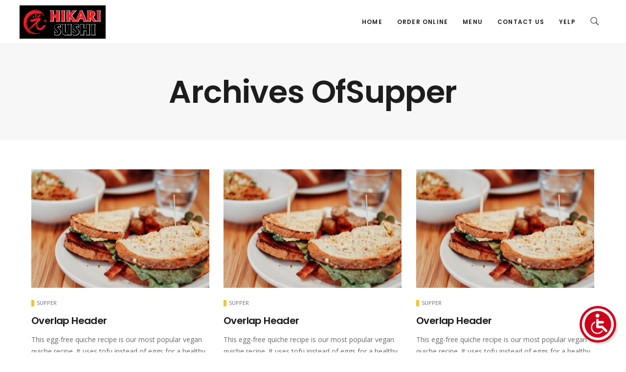

--- FILE ---
content_type: text/html; charset=UTF-8
request_url: http://www.hikarisushichatsworth.com/recipe_category/supper/
body_size: 9965
content:

		
<!DOCTYPE html>
<html lang="en">
	<head>
		<meta charset="UTF-8">
		<title>Supper &#8211; Hikari</title>
<meta name='robots' content='max-image-preview:large' />
<link rel='dns-prefetch' href='//fonts.googleapis.com' />
<link rel="alternate" type="application/rss+xml" title="Hikari &raquo; Feed" href="http://www.hikarisushichatsworth.com/feed/" />
<link rel="alternate" type="application/rss+xml" title="Hikari &raquo; Comments Feed" href="http://www.hikarisushichatsworth.com/comments/feed/" />
<link rel="alternate" type="application/rss+xml" title="Hikari &raquo; Supper Recipe Categories Feed" href="http://www.hikarisushichatsworth.com/recipe_category/supper/feed/" />
<style id='wp-img-auto-sizes-contain-inline-css' type='text/css'>
img:is([sizes=auto i],[sizes^="auto," i]){contain-intrinsic-size:3000px 1500px}
/*# sourceURL=wp-img-auto-sizes-contain-inline-css */
</style>
<style id='wp-emoji-styles-inline-css' type='text/css'>

	img.wp-smiley, img.emoji {
		display: inline !important;
		border: none !important;
		box-shadow: none !important;
		height: 1em !important;
		width: 1em !important;
		margin: 0 0.07em !important;
		vertical-align: -0.1em !important;
		background: none !important;
		padding: 0 !important;
	}
/*# sourceURL=wp-emoji-styles-inline-css */
</style>
<style id='wp-block-library-inline-css' type='text/css'>
:root{--wp-block-synced-color:#7a00df;--wp-block-synced-color--rgb:122,0,223;--wp-bound-block-color:var(--wp-block-synced-color);--wp-editor-canvas-background:#ddd;--wp-admin-theme-color:#007cba;--wp-admin-theme-color--rgb:0,124,186;--wp-admin-theme-color-darker-10:#006ba1;--wp-admin-theme-color-darker-10--rgb:0,107,160.5;--wp-admin-theme-color-darker-20:#005a87;--wp-admin-theme-color-darker-20--rgb:0,90,135;--wp-admin-border-width-focus:2px}@media (min-resolution:192dpi){:root{--wp-admin-border-width-focus:1.5px}}.wp-element-button{cursor:pointer}:root .has-very-light-gray-background-color{background-color:#eee}:root .has-very-dark-gray-background-color{background-color:#313131}:root .has-very-light-gray-color{color:#eee}:root .has-very-dark-gray-color{color:#313131}:root .has-vivid-green-cyan-to-vivid-cyan-blue-gradient-background{background:linear-gradient(135deg,#00d084,#0693e3)}:root .has-purple-crush-gradient-background{background:linear-gradient(135deg,#34e2e4,#4721fb 50%,#ab1dfe)}:root .has-hazy-dawn-gradient-background{background:linear-gradient(135deg,#faaca8,#dad0ec)}:root .has-subdued-olive-gradient-background{background:linear-gradient(135deg,#fafae1,#67a671)}:root .has-atomic-cream-gradient-background{background:linear-gradient(135deg,#fdd79a,#004a59)}:root .has-nightshade-gradient-background{background:linear-gradient(135deg,#330968,#31cdcf)}:root .has-midnight-gradient-background{background:linear-gradient(135deg,#020381,#2874fc)}:root{--wp--preset--font-size--normal:16px;--wp--preset--font-size--huge:42px}.has-regular-font-size{font-size:1em}.has-larger-font-size{font-size:2.625em}.has-normal-font-size{font-size:var(--wp--preset--font-size--normal)}.has-huge-font-size{font-size:var(--wp--preset--font-size--huge)}.has-text-align-center{text-align:center}.has-text-align-left{text-align:left}.has-text-align-right{text-align:right}.has-fit-text{white-space:nowrap!important}#end-resizable-editor-section{display:none}.aligncenter{clear:both}.items-justified-left{justify-content:flex-start}.items-justified-center{justify-content:center}.items-justified-right{justify-content:flex-end}.items-justified-space-between{justify-content:space-between}.screen-reader-text{border:0;clip-path:inset(50%);height:1px;margin:-1px;overflow:hidden;padding:0;position:absolute;width:1px;word-wrap:normal!important}.screen-reader-text:focus{background-color:#ddd;clip-path:none;color:#444;display:block;font-size:1em;height:auto;left:5px;line-height:normal;padding:15px 23px 14px;text-decoration:none;top:5px;width:auto;z-index:100000}html :where(.has-border-color){border-style:solid}html :where([style*=border-top-color]){border-top-style:solid}html :where([style*=border-right-color]){border-right-style:solid}html :where([style*=border-bottom-color]){border-bottom-style:solid}html :where([style*=border-left-color]){border-left-style:solid}html :where([style*=border-width]){border-style:solid}html :where([style*=border-top-width]){border-top-style:solid}html :where([style*=border-right-width]){border-right-style:solid}html :where([style*=border-bottom-width]){border-bottom-style:solid}html :where([style*=border-left-width]){border-left-style:solid}html :where(img[class*=wp-image-]){height:auto;max-width:100%}:where(figure){margin:0 0 1em}html :where(.is-position-sticky){--wp-admin--admin-bar--position-offset:var(--wp-admin--admin-bar--height,0px)}@media screen and (max-width:600px){html :where(.is-position-sticky){--wp-admin--admin-bar--position-offset:0px}}

/*# sourceURL=wp-block-library-inline-css */
</style><style id='global-styles-inline-css' type='text/css'>
:root{--wp--preset--aspect-ratio--square: 1;--wp--preset--aspect-ratio--4-3: 4/3;--wp--preset--aspect-ratio--3-4: 3/4;--wp--preset--aspect-ratio--3-2: 3/2;--wp--preset--aspect-ratio--2-3: 2/3;--wp--preset--aspect-ratio--16-9: 16/9;--wp--preset--aspect-ratio--9-16: 9/16;--wp--preset--color--black: #000000;--wp--preset--color--cyan-bluish-gray: #abb8c3;--wp--preset--color--white: #ffffff;--wp--preset--color--pale-pink: #f78da7;--wp--preset--color--vivid-red: #cf2e2e;--wp--preset--color--luminous-vivid-orange: #ff6900;--wp--preset--color--luminous-vivid-amber: #fcb900;--wp--preset--color--light-green-cyan: #7bdcb5;--wp--preset--color--vivid-green-cyan: #00d084;--wp--preset--color--pale-cyan-blue: #8ed1fc;--wp--preset--color--vivid-cyan-blue: #0693e3;--wp--preset--color--vivid-purple: #9b51e0;--wp--preset--gradient--vivid-cyan-blue-to-vivid-purple: linear-gradient(135deg,rgb(6,147,227) 0%,rgb(155,81,224) 100%);--wp--preset--gradient--light-green-cyan-to-vivid-green-cyan: linear-gradient(135deg,rgb(122,220,180) 0%,rgb(0,208,130) 100%);--wp--preset--gradient--luminous-vivid-amber-to-luminous-vivid-orange: linear-gradient(135deg,rgb(252,185,0) 0%,rgb(255,105,0) 100%);--wp--preset--gradient--luminous-vivid-orange-to-vivid-red: linear-gradient(135deg,rgb(255,105,0) 0%,rgb(207,46,46) 100%);--wp--preset--gradient--very-light-gray-to-cyan-bluish-gray: linear-gradient(135deg,rgb(238,238,238) 0%,rgb(169,184,195) 100%);--wp--preset--gradient--cool-to-warm-spectrum: linear-gradient(135deg,rgb(74,234,220) 0%,rgb(151,120,209) 20%,rgb(207,42,186) 40%,rgb(238,44,130) 60%,rgb(251,105,98) 80%,rgb(254,248,76) 100%);--wp--preset--gradient--blush-light-purple: linear-gradient(135deg,rgb(255,206,236) 0%,rgb(152,150,240) 100%);--wp--preset--gradient--blush-bordeaux: linear-gradient(135deg,rgb(254,205,165) 0%,rgb(254,45,45) 50%,rgb(107,0,62) 100%);--wp--preset--gradient--luminous-dusk: linear-gradient(135deg,rgb(255,203,112) 0%,rgb(199,81,192) 50%,rgb(65,88,208) 100%);--wp--preset--gradient--pale-ocean: linear-gradient(135deg,rgb(255,245,203) 0%,rgb(182,227,212) 50%,rgb(51,167,181) 100%);--wp--preset--gradient--electric-grass: linear-gradient(135deg,rgb(202,248,128) 0%,rgb(113,206,126) 100%);--wp--preset--gradient--midnight: linear-gradient(135deg,rgb(2,3,129) 0%,rgb(40,116,252) 100%);--wp--preset--font-size--small: 13px;--wp--preset--font-size--medium: 20px;--wp--preset--font-size--large: 36px;--wp--preset--font-size--x-large: 42px;--wp--preset--spacing--20: 0.44rem;--wp--preset--spacing--30: 0.67rem;--wp--preset--spacing--40: 1rem;--wp--preset--spacing--50: 1.5rem;--wp--preset--spacing--60: 2.25rem;--wp--preset--spacing--70: 3.38rem;--wp--preset--spacing--80: 5.06rem;--wp--preset--shadow--natural: 6px 6px 9px rgba(0, 0, 0, 0.2);--wp--preset--shadow--deep: 12px 12px 50px rgba(0, 0, 0, 0.4);--wp--preset--shadow--sharp: 6px 6px 0px rgba(0, 0, 0, 0.2);--wp--preset--shadow--outlined: 6px 6px 0px -3px rgb(255, 255, 255), 6px 6px rgb(0, 0, 0);--wp--preset--shadow--crisp: 6px 6px 0px rgb(0, 0, 0);}:where(.is-layout-flex){gap: 0.5em;}:where(.is-layout-grid){gap: 0.5em;}body .is-layout-flex{display: flex;}.is-layout-flex{flex-wrap: wrap;align-items: center;}.is-layout-flex > :is(*, div){margin: 0;}body .is-layout-grid{display: grid;}.is-layout-grid > :is(*, div){margin: 0;}:where(.wp-block-columns.is-layout-flex){gap: 2em;}:where(.wp-block-columns.is-layout-grid){gap: 2em;}:where(.wp-block-post-template.is-layout-flex){gap: 1.25em;}:where(.wp-block-post-template.is-layout-grid){gap: 1.25em;}.has-black-color{color: var(--wp--preset--color--black) !important;}.has-cyan-bluish-gray-color{color: var(--wp--preset--color--cyan-bluish-gray) !important;}.has-white-color{color: var(--wp--preset--color--white) !important;}.has-pale-pink-color{color: var(--wp--preset--color--pale-pink) !important;}.has-vivid-red-color{color: var(--wp--preset--color--vivid-red) !important;}.has-luminous-vivid-orange-color{color: var(--wp--preset--color--luminous-vivid-orange) !important;}.has-luminous-vivid-amber-color{color: var(--wp--preset--color--luminous-vivid-amber) !important;}.has-light-green-cyan-color{color: var(--wp--preset--color--light-green-cyan) !important;}.has-vivid-green-cyan-color{color: var(--wp--preset--color--vivid-green-cyan) !important;}.has-pale-cyan-blue-color{color: var(--wp--preset--color--pale-cyan-blue) !important;}.has-vivid-cyan-blue-color{color: var(--wp--preset--color--vivid-cyan-blue) !important;}.has-vivid-purple-color{color: var(--wp--preset--color--vivid-purple) !important;}.has-black-background-color{background-color: var(--wp--preset--color--black) !important;}.has-cyan-bluish-gray-background-color{background-color: var(--wp--preset--color--cyan-bluish-gray) !important;}.has-white-background-color{background-color: var(--wp--preset--color--white) !important;}.has-pale-pink-background-color{background-color: var(--wp--preset--color--pale-pink) !important;}.has-vivid-red-background-color{background-color: var(--wp--preset--color--vivid-red) !important;}.has-luminous-vivid-orange-background-color{background-color: var(--wp--preset--color--luminous-vivid-orange) !important;}.has-luminous-vivid-amber-background-color{background-color: var(--wp--preset--color--luminous-vivid-amber) !important;}.has-light-green-cyan-background-color{background-color: var(--wp--preset--color--light-green-cyan) !important;}.has-vivid-green-cyan-background-color{background-color: var(--wp--preset--color--vivid-green-cyan) !important;}.has-pale-cyan-blue-background-color{background-color: var(--wp--preset--color--pale-cyan-blue) !important;}.has-vivid-cyan-blue-background-color{background-color: var(--wp--preset--color--vivid-cyan-blue) !important;}.has-vivid-purple-background-color{background-color: var(--wp--preset--color--vivid-purple) !important;}.has-black-border-color{border-color: var(--wp--preset--color--black) !important;}.has-cyan-bluish-gray-border-color{border-color: var(--wp--preset--color--cyan-bluish-gray) !important;}.has-white-border-color{border-color: var(--wp--preset--color--white) !important;}.has-pale-pink-border-color{border-color: var(--wp--preset--color--pale-pink) !important;}.has-vivid-red-border-color{border-color: var(--wp--preset--color--vivid-red) !important;}.has-luminous-vivid-orange-border-color{border-color: var(--wp--preset--color--luminous-vivid-orange) !important;}.has-luminous-vivid-amber-border-color{border-color: var(--wp--preset--color--luminous-vivid-amber) !important;}.has-light-green-cyan-border-color{border-color: var(--wp--preset--color--light-green-cyan) !important;}.has-vivid-green-cyan-border-color{border-color: var(--wp--preset--color--vivid-green-cyan) !important;}.has-pale-cyan-blue-border-color{border-color: var(--wp--preset--color--pale-cyan-blue) !important;}.has-vivid-cyan-blue-border-color{border-color: var(--wp--preset--color--vivid-cyan-blue) !important;}.has-vivid-purple-border-color{border-color: var(--wp--preset--color--vivid-purple) !important;}.has-vivid-cyan-blue-to-vivid-purple-gradient-background{background: var(--wp--preset--gradient--vivid-cyan-blue-to-vivid-purple) !important;}.has-light-green-cyan-to-vivid-green-cyan-gradient-background{background: var(--wp--preset--gradient--light-green-cyan-to-vivid-green-cyan) !important;}.has-luminous-vivid-amber-to-luminous-vivid-orange-gradient-background{background: var(--wp--preset--gradient--luminous-vivid-amber-to-luminous-vivid-orange) !important;}.has-luminous-vivid-orange-to-vivid-red-gradient-background{background: var(--wp--preset--gradient--luminous-vivid-orange-to-vivid-red) !important;}.has-very-light-gray-to-cyan-bluish-gray-gradient-background{background: var(--wp--preset--gradient--very-light-gray-to-cyan-bluish-gray) !important;}.has-cool-to-warm-spectrum-gradient-background{background: var(--wp--preset--gradient--cool-to-warm-spectrum) !important;}.has-blush-light-purple-gradient-background{background: var(--wp--preset--gradient--blush-light-purple) !important;}.has-blush-bordeaux-gradient-background{background: var(--wp--preset--gradient--blush-bordeaux) !important;}.has-luminous-dusk-gradient-background{background: var(--wp--preset--gradient--luminous-dusk) !important;}.has-pale-ocean-gradient-background{background: var(--wp--preset--gradient--pale-ocean) !important;}.has-electric-grass-gradient-background{background: var(--wp--preset--gradient--electric-grass) !important;}.has-midnight-gradient-background{background: var(--wp--preset--gradient--midnight) !important;}.has-small-font-size{font-size: var(--wp--preset--font-size--small) !important;}.has-medium-font-size{font-size: var(--wp--preset--font-size--medium) !important;}.has-large-font-size{font-size: var(--wp--preset--font-size--large) !important;}.has-x-large-font-size{font-size: var(--wp--preset--font-size--x-large) !important;}
/*# sourceURL=global-styles-inline-css */
</style>

<style id='classic-theme-styles-inline-css' type='text/css'>
/*! This file is auto-generated */
.wp-block-button__link{color:#fff;background-color:#32373c;border-radius:9999px;box-shadow:none;text-decoration:none;padding:calc(.667em + 2px) calc(1.333em + 2px);font-size:1.125em}.wp-block-file__button{background:#32373c;color:#fff;text-decoration:none}
/*# sourceURL=/wp-includes/css/classic-themes.min.css */
</style>
<link rel='stylesheet' id='contact-form-7-css' href='http://www.hikarisushichatsworth.com/wp-content/plugins/contact-form-7/includes/css/styles.css?ver=6.1.4' type='text/css' media='all' />
<link rel='stylesheet' id='rs-plugin-settings-css' href='http://www.hikarisushichatsworth.com/wp-content/plugins/revslider/public/assets/css/rs6.css?ver=6.3.9' type='text/css' media='all' />
<style id='rs-plugin-settings-inline-css' type='text/css'>
#rs-demo-id {}
/*# sourceURL=rs-plugin-settings-inline-css */
</style>
<link rel='stylesheet' id='gastro-css' href='http://www.hikarisushichatsworth.com/wp-content/themes/gastro/dist/css/gst.main.min.css?ver=1.1.5' type='text/css' media='all' />
<link rel='stylesheet' id='gastro-custom-css' href='//www.hikarisushichatsworth.com/wp-content/uploads/style-custom.css?ver=de942218' type='text/css' media='all' />
<link rel='stylesheet' id='gastro-google-fonts-css' href='//fonts.googleapis.com/css?family=Open+Sans%3A400%2C400italic%2C700%2C700italic%7CPoppins%3A400%2C700%2C600%2C300%7COswald%3A400%2C700&#038;subset=latin%2Clatin-ext%2Cdevanagari%2Cgreek%2Ccyrillic%2Cvietnamese%2Ccyrillic-ext%2Cgreek-ext&#038;ver=6.9' type='text/css' media='all' />
<script type="text/javascript" src="http://www.hikarisushichatsworth.com/wp-includes/js/jquery/jquery.min.js?ver=3.7.1" id="jquery-core-js"></script>
<script type="text/javascript" src="http://www.hikarisushichatsworth.com/wp-includes/js/jquery/jquery-migrate.min.js?ver=3.4.1" id="jquery-migrate-js"></script>
<script type="text/javascript" src="http://www.hikarisushichatsworth.com/wp-content/plugins/revslider/public/assets/js/rbtools.min.js?ver=6.3.9" id="tp-tools-js"></script>
<script type="text/javascript" src="http://www.hikarisushichatsworth.com/wp-content/plugins/revslider/public/assets/js/rs6.min.js?ver=6.3.9" id="revmin-js"></script>
<link rel="https://api.w.org/" href="http://www.hikarisushichatsworth.com/wp-json/" /><link rel="EditURI" type="application/rsd+xml" title="RSD" href="http://www.hikarisushichatsworth.com/xmlrpc.php?rsd" />
<meta name="generator" content="WordPress 6.9" />
<meta name="viewport" content="width=device-width, initial-scale=1.0"><!--[if lte IE 9]><style type="text/css">.gst-opacity1 { opacity: 1; }</style><![endif]--><style type="text/css">.recentcomments a{display:inline !important;padding:0 !important;margin:0 !important;}</style><meta name="generator" content="Powered by Slider Revolution 6.3.9 - responsive, Mobile-Friendly Slider Plugin for WordPress with comfortable drag and drop interface." />
<script type="text/javascript">function setREVStartSize(e){
			//window.requestAnimationFrame(function() {				 
				window.RSIW = window.RSIW===undefined ? window.innerWidth : window.RSIW;	
				window.RSIH = window.RSIH===undefined ? window.innerHeight : window.RSIH;	
				try {								
					var pw = document.getElementById(e.c).parentNode.offsetWidth,
						newh;
					pw = pw===0 || isNaN(pw) ? window.RSIW : pw;
					e.tabw = e.tabw===undefined ? 0 : parseInt(e.tabw);
					e.thumbw = e.thumbw===undefined ? 0 : parseInt(e.thumbw);
					e.tabh = e.tabh===undefined ? 0 : parseInt(e.tabh);
					e.thumbh = e.thumbh===undefined ? 0 : parseInt(e.thumbh);
					e.tabhide = e.tabhide===undefined ? 0 : parseInt(e.tabhide);
					e.thumbhide = e.thumbhide===undefined ? 0 : parseInt(e.thumbhide);
					e.mh = e.mh===undefined || e.mh=="" || e.mh==="auto" ? 0 : parseInt(e.mh,0);		
					if(e.layout==="fullscreen" || e.l==="fullscreen") 						
						newh = Math.max(e.mh,window.RSIH);					
					else{					
						e.gw = Array.isArray(e.gw) ? e.gw : [e.gw];
						for (var i in e.rl) if (e.gw[i]===undefined || e.gw[i]===0) e.gw[i] = e.gw[i-1];					
						e.gh = e.el===undefined || e.el==="" || (Array.isArray(e.el) && e.el.length==0)? e.gh : e.el;
						e.gh = Array.isArray(e.gh) ? e.gh : [e.gh];
						for (var i in e.rl) if (e.gh[i]===undefined || e.gh[i]===0) e.gh[i] = e.gh[i-1];
											
						var nl = new Array(e.rl.length),
							ix = 0,						
							sl;					
						e.tabw = e.tabhide>=pw ? 0 : e.tabw;
						e.thumbw = e.thumbhide>=pw ? 0 : e.thumbw;
						e.tabh = e.tabhide>=pw ? 0 : e.tabh;
						e.thumbh = e.thumbhide>=pw ? 0 : e.thumbh;					
						for (var i in e.rl) nl[i] = e.rl[i]<window.RSIW ? 0 : e.rl[i];
						sl = nl[0];									
						for (var i in nl) if (sl>nl[i] && nl[i]>0) { sl = nl[i]; ix=i;}															
						var m = pw>(e.gw[ix]+e.tabw+e.thumbw) ? 1 : (pw-(e.tabw+e.thumbw)) / (e.gw[ix]);					
						newh =  (e.gh[ix] * m) + (e.tabh + e.thumbh);
					}				
					if(window.rs_init_css===undefined) window.rs_init_css = document.head.appendChild(document.createElement("style"));					
					document.getElementById(e.c).height = newh+"px";
					window.rs_init_css.innerHTML += "#"+e.c+"_wrapper { height: "+newh+"px }";				
				} catch(e){
					console.log("Failure at Presize of Slider:" + e)
				}					   
			//});
		  };</script>
		<style type="text/css" id="wp-custom-css">
																		</style>
			</head>

	



<body class="archive tax-gst_recipe_category term-supper term-80 wp-theme-gastro gst-layout gst-layout--wide gst-layout-responsive gst-layout--topnav gst-layout--topnav-standard" data-scheme="light" data-layout="wide" data-arrow_style="angle" data-arrow_background="transparent" itemscope="itemscope" itemtype="https://schema.org/WebPage">
				<div class="gst-page-load gst-p-bg-bg">
			<div class="gst-page-load-spinner">
				<div class="gst-loading gst-loading--ripple gst-p-border-border"><div class="gst-ring gst-p-brand-border"></div></div>			</div>
		</div>
	
	<div class="gst-wrapper gst-p-bg-bg">

					
			<header class="gst-header" data-transparent="" itemscope="itemscope" itemtype="https://schema.org/WPHeader">
				
									


<nav class="gst-navbar gst-navbar--top gst-navbar--standard gst-highlight-default  with-border gst-navbar-dropdown-dark-scheme gst-navbar--right gst-navbar--custom" itemtype="https://schema.org/SiteNavigationElement" itemscope="itemscope" data-position="top" data-style="standard" data-fixed="true" data-transition="custom-show" data-height_fixed="70" data-role="navigation">
	<div class="gst-navbar-inner gst-light-scheme" >
		<div class="gst-container--fullwidth">
			<div class="gst-navbar-wrapper">
									<div class="gst-navbar-header">
						


	<a class="gst-navbar-brand" href="http://www.hikarisushichatsworth.com">
													<img class="gst-navbar-logo gst-navbar-logo--image" src="http://www.hikarisushichatsworth.com/wp-content/uploads/2021/12/hikari-logo-black.png" alt="logo" />
					
					</a>
					</div>
								<div class="gst-navbar-content">
					<div class="gst-navbar-content-inner">
						
													<div class="gst-navbar-body">
								<div class="gst-navbar-body-inner">
									<ul id="menu-mainheader" class="menu gst-topnav-menu gst-menu"><li itemprop="name"  id="menu-item-2420" class="menu-item menu-item-type-post_type menu-item-object-page menu-item-home menu-item-2420"><a href="http://www.hikarisushichatsworth.com/" itemprop="url">Home</a></li><li itemprop="name"  id="menu-item-2424" class="menu-item menu-item-type-post_type menu-item-object-page menu-item-2424"><a href="http://www.hikarisushichatsworth.com/order-online/" itemprop="url">Order Online</a></li><li itemprop="name"  id="menu-item-2421" class="menu-item menu-item-type-post_type menu-item-object-page menu-item-2421"><a href="http://www.hikarisushichatsworth.com/menu/" itemprop="url">Menu</a></li><li itemprop="name"  id="menu-item-2422" class="menu-item menu-item-type-post_type menu-item-object-page menu-item-2422"><a href="http://www.hikarisushichatsworth.com/contact-us/" itemprop="url">Contact Us</a></li><li itemprop="name"  id="menu-item-2423" class="menu-item menu-item-type-post_type menu-item-object-page menu-item-2423"><a href="http://www.hikarisushichatsworth.com/yelp/" itemprop="url">Yelp</a></li><li class="gst-menu-search menu-item"><a href="#" class="js-menu-search"><i class="twf twf-search"></i></a><div class="gst-navbar-search gst-s-text-color"><div class="gst-navbar-search-background gst-p-bg-bg"></div><span class="gst-close-button twf twf-ln-cross"></span><form class="gst-search-form" role="search" method="get" action="http://www.hikarisushichatsworth.com/"><span class="gst-search-form-title twf twf-search"></span><input class="gst-p-bg-bg" type="text" placeholder="Search" value="" name="s" /></form></div></li></ul>								</div>
							</div>
											</div>				</div>			</div>		</div>	</div>	</nav>
													


<nav class="gst-navbar--mobile gst-navbar--mobile--top gst-navbar--mobile--classic " itemtype="https://schema.org/SiteNavigationElement" itemscope="itemscope" data-position="top" data-style="classic" data-collapsed_style="classic" data-fixed="true" data-transition="custom-show" data-height_fixed="70" data-role="navigation">
	<div class="gst-navbar-inner gst-light-scheme" >
		<div class="gst-container--fullwidth">
			<div class="gst-navbar-wrapper">
									<div class="gst-navbar-header">
						


	<a class="gst-navbar-brand" href="http://www.hikarisushichatsworth.com">
								<img class="gst-navbar-logo gst-navbar-logo--image" src="http://www.hikarisushichatsworth.com/wp-content/uploads/2021/12/hikari-logo-black.png" alt="logo" />
		
					</a>
					</div>
								<div class="gst-navbar-content">
					<div class="gst-navbar-content-inner">
													<div class="gst-navbar-body">
								<div class="gst-navbar-body-inner">
									<a class="gst-collapsed-button gst-collapsed-button--classic" href="#" data-target=".gst-collapsed-menu">
										<span class="gst-lines"></span>
									</a>
																	</div>							</div>																	</div>				</div>			</div>		</div>					<div class="gst-collapsed-menu gst-collapsed-menu--classic gst-p-bg-bg" data-style="classic">
				<div class="gst-collapsed-menu-inner">
					<div class="gst-collapsed-menu-wrapper">
						<div class="gst-collapsed-menu-content gst-container">
							<ul id="menu-mainheader-1" class="menu gst-classicnav-menu gst-menu"><li itemprop="name"  class="menu-item menu-item-type-post_type menu-item-object-page menu-item-home menu-item-2420"><a href="http://www.hikarisushichatsworth.com/" itemprop="url">Home</a></li><li itemprop="name"  class="menu-item menu-item-type-post_type menu-item-object-page menu-item-2424"><a href="http://www.hikarisushichatsworth.com/order-online/" itemprop="url">Order Online</a></li><li itemprop="name"  class="menu-item menu-item-type-post_type menu-item-object-page menu-item-2421"><a href="http://www.hikarisushichatsworth.com/menu/" itemprop="url">Menu</a></li><li itemprop="name"  class="menu-item menu-item-type-post_type menu-item-object-page menu-item-2422"><a href="http://www.hikarisushichatsworth.com/contact-us/" itemprop="url">Contact Us</a></li><li itemprop="name"  class="menu-item menu-item-type-post_type menu-item-object-page menu-item-2423"><a href="http://www.hikarisushichatsworth.com/yelp/" itemprop="url">Yelp</a></li><li class="gst-menu-search menu-item"><a href="#" class="js-menu-search"><i class="twf twf-search"></i></a><div class="gst-navbar-search gst-s-text-color"><div class="gst-navbar-search-background gst-p-bg-bg"></div><span class="gst-close-button twf twf-ln-cross"></span><form class="gst-search-form" role="search" method="get" action="http://www.hikarisushichatsworth.com/"><span class="gst-search-form-title twf twf-search"></span><input class="gst-p-bg-bg" type="text" placeholder="Search" value="" name="s" /></form></div></li></ul>						</div>
					</div>
				</div>
			</div>
			</div></nav>
							</header>

			<div class="gst-content gst-content--with-header">
		<div class="gst-content-wrapper">
			




		<header class="gst-content-header gst-page-title gst-page-title--top gst-center-align js-dynamic-navbar gst-page-title--default" data-role="header">
		<div class="gst-background" data-type="image" data-parallaxspeed="0"><div class="gst-background-wrapper"><div class="gst-background-inner" ></div></div><div class="gst-background-overlay gst-s-bg-bg"></div></div>
		
					<div class="gst-container">
				<div class="gst-page-title-wrapper">

										<div class="gst-page-title-content gst-s-text-color" >
													<h1 class="gst-secondary-font" itemprop="headline">
								Archives ofSupper							</h1>
						
											</div>
				</div>
			</div>
		
		
	</header>
			<div class="gst-container js-dynamic-navbar">
				<main id="main" class="gst-main gst-main--single blueprint-inactive" itemprop="mainContentOfPage" itemscope="itemscope" itemtype="http://schema.org/Blog">
					


	<div class="gst-item js-item-blog gst-blog gst-blog--plain gst-left-align gst-entries gst-entries--grid gst-entries--plain" data-style="plain" data-layout="grid">
		
		<div class="gst-entries-content" style="margin:0 -15px;">
											


<article class="gst-entry gst-col-4 post-1814 gst_recipe type-gst_recipe status-publish has-post-thumbnail hentry gst_recipe_category-supper gst_recipe_tag-quiche gst_recipe_tag-vegan" style="margin-bottom:30px; padding:0 15px;" data-filter="supper">
	<div class="gst-entry-inner gst-p-border-border">
							<div class="gst-entry-header" >
								

		<div class="gst-media-wrapper with-placeholder" ><a class="gst-media-wrapper-inner" href="//www.hikarisushichatsworth.com/recipe/overlap-header-4/" target="_self"><div class="media-placeholder" style="width:1024px; padding-bottom:66.69921875%;"></div><img alt="" title="Placeholder Attachment 1" width="1024" height="683" data-full-width="1920" data-full-height="1280" itemprop="image" sizes="(max-width:767px) 100vw, (max-width:960px) 50vw, 33vw" src="//www.hikarisushichatsworth.com/wp-content/uploads/2022/01/gst-default-placeholder-1-7-1024x683.jpg" srcset="//www.hikarisushichatsworth.com/wp-content/uploads/2022/01/gst-default-placeholder-1-7-1024x683.jpg 1024w, //www.hikarisushichatsworth.com/wp-content/uploads/2022/01/gst-default-placeholder-1-7-768x512.jpg 768w, //www.hikarisushichatsworth.com/wp-content/uploads/2022/01/gst-default-placeholder-1-7-512x341.jpg 512w, //www.hikarisushichatsworth.com/wp-content/uploads/2022/01/gst-default-placeholder-1-7-300x200.jpg 300w" class="gst-media-wrapper-image"  /></a></div>			</div>
		
		<div class="gst-entry-body" >
			<div class="gst-entry-body-inner">
				<div class="gst-entry-body-content">

											<div class="gst-entry-category gst-entry-category--bar gst-primary-font gst-p-text-color">
															<div class="gst-entry-category-line gst-p-brand-bg"></div>
														<a  href="http://www.hikarisushichatsworth.com/recipe_category/supper/" target="_self">Supper</a>						</div>
					
											<h4 class="gst-entry-title gst-s-text-color gst-secondary-font" style="font-size:20px; letter-spacing:-0.03em;">
							<a href="http://www.hikarisushichatsworth.com/recipe/overlap-header-4/" target="_self">
								Overlap Header							</a>
						</h4>
																																				<div class="gst-entry-excerpt">This egg-free quiche recipe is our most popular vegan quiche recipe. It uses tofu instead of eggs for a healthy, low-fat, dairy-free</div>
																		
											<div class="gst-entry-link gst-p-brand-color">
							<a href="http://www.hikarisushichatsworth.com/recipe/overlap-header-4/" target="_self">
								Read more							</a>
						</div>
					
											<div class="gst-entry-meta gst-primary-font">

							
							
																														
							
							
						</div>					
					
				</div>			</div>		</div>	</div>	<div class="gst-p-brand-bg gst-entry-layer"></div>
</article>											


<article class="gst-entry gst-col-4 post-2202 gst_recipe type-gst_recipe status-publish has-post-thumbnail hentry gst_recipe_category-supper gst_recipe_tag-quiche gst_recipe_tag-vegan" style="margin-bottom:30px; padding:0 15px;" data-filter="supper">
	<div class="gst-entry-inner gst-p-border-border">
							<div class="gst-entry-header" >
								

		<div class="gst-media-wrapper with-placeholder" ><a class="gst-media-wrapper-inner" href="//www.hikarisushichatsworth.com/recipe/overlap-header-5/" target="_self"><div class="media-placeholder" style="width:1024px; padding-bottom:66.69921875%;"></div><img alt="" title="Placeholder Attachment 1" width="1024" height="683" data-full-width="1920" data-full-height="1280" itemprop="image" sizes="(max-width:767px) 100vw, (max-width:960px) 50vw, 33vw" src="//www.hikarisushichatsworth.com/wp-content/uploads/2022/01/gst-default-placeholder-1-8-1024x683.jpg" srcset="//www.hikarisushichatsworth.com/wp-content/uploads/2022/01/gst-default-placeholder-1-8-1024x683.jpg 1024w, //www.hikarisushichatsworth.com/wp-content/uploads/2022/01/gst-default-placeholder-1-8-768x512.jpg 768w, //www.hikarisushichatsworth.com/wp-content/uploads/2022/01/gst-default-placeholder-1-8-512x341.jpg 512w, //www.hikarisushichatsworth.com/wp-content/uploads/2022/01/gst-default-placeholder-1-8-300x200.jpg 300w" class="gst-media-wrapper-image"  /></a></div>			</div>
		
		<div class="gst-entry-body" >
			<div class="gst-entry-body-inner">
				<div class="gst-entry-body-content">

											<div class="gst-entry-category gst-entry-category--bar gst-primary-font gst-p-text-color">
															<div class="gst-entry-category-line gst-p-brand-bg"></div>
														<a  href="http://www.hikarisushichatsworth.com/recipe_category/supper/" target="_self">Supper</a>						</div>
					
											<h4 class="gst-entry-title gst-s-text-color gst-secondary-font" style="font-size:20px; letter-spacing:-0.03em;">
							<a href="http://www.hikarisushichatsworth.com/recipe/overlap-header-5/" target="_self">
								Overlap Header							</a>
						</h4>
																																				<div class="gst-entry-excerpt">This egg-free quiche recipe is our most popular vegan quiche recipe. It uses tofu instead of eggs for a healthy, low-fat, dairy-free</div>
																		
											<div class="gst-entry-link gst-p-brand-color">
							<a href="http://www.hikarisushichatsworth.com/recipe/overlap-header-5/" target="_self">
								Read more							</a>
						</div>
					
											<div class="gst-entry-meta gst-primary-font">

							
							
																														
							
							
						</div>					
					
				</div>			</div>		</div>	</div>	<div class="gst-p-brand-bg gst-entry-layer"></div>
</article>											


<article class="gst-entry gst-col-4 post-395 gst_recipe type-gst_recipe status-publish has-post-thumbnail hentry gst_recipe_category-supper gst_recipe_tag-quiche gst_recipe_tag-vegan" style="margin-bottom:30px; padding:0 15px;" data-filter="supper">
	<div class="gst-entry-inner gst-p-border-border">
							<div class="gst-entry-header" >
								

		<div class="gst-media-wrapper with-placeholder" ><a class="gst-media-wrapper-inner" href="//www.hikarisushichatsworth.com/recipe/overlap-header/" target="_self"><div class="media-placeholder" style="width:1024px; padding-bottom:66.69921875%;"></div><img alt="" title="Placeholder Attachment 1" width="1024" height="683" data-full-width="1920" data-full-height="1280" itemprop="image" sizes="(max-width:767px) 100vw, (max-width:960px) 50vw, 33vw" src="//www.hikarisushichatsworth.com/wp-content/uploads/2022/01/gst-default-placeholder-1-1-1024x683.jpg" srcset="//www.hikarisushichatsworth.com/wp-content/uploads/2022/01/gst-default-placeholder-1-1-1024x683.jpg 1024w, //www.hikarisushichatsworth.com/wp-content/uploads/2022/01/gst-default-placeholder-1-1-768x512.jpg 768w, //www.hikarisushichatsworth.com/wp-content/uploads/2022/01/gst-default-placeholder-1-1-512x341.jpg 512w, //www.hikarisushichatsworth.com/wp-content/uploads/2022/01/gst-default-placeholder-1-1-300x200.jpg 300w" class="gst-media-wrapper-image"  /></a></div>			</div>
		
		<div class="gst-entry-body" >
			<div class="gst-entry-body-inner">
				<div class="gst-entry-body-content">

											<div class="gst-entry-category gst-entry-category--bar gst-primary-font gst-p-text-color">
															<div class="gst-entry-category-line gst-p-brand-bg"></div>
														<a  href="http://www.hikarisushichatsworth.com/recipe_category/supper/" target="_self">Supper</a>						</div>
					
											<h4 class="gst-entry-title gst-s-text-color gst-secondary-font" style="font-size:20px; letter-spacing:-0.03em;">
							<a href="http://www.hikarisushichatsworth.com/recipe/overlap-header/" target="_self">
								Overlap Header							</a>
						</h4>
																																				<div class="gst-entry-excerpt">This egg-free quiche recipe is our most popular vegan quiche recipe. It uses tofu instead of eggs for a healthy, low-fat, dairy-free</div>
																		
											<div class="gst-entry-link gst-p-brand-color">
							<a href="http://www.hikarisushichatsworth.com/recipe/overlap-header/" target="_self">
								Read more							</a>
						</div>
					
											<div class="gst-entry-meta gst-primary-font">

							
							
																														
							
							
						</div>					
					
				</div>			</div>		</div>	</div>	<div class="gst-p-brand-bg gst-entry-layer"></div>
</article>											


<article class="gst-entry gst-col-4 post-854 gst_recipe type-gst_recipe status-publish has-post-thumbnail hentry gst_recipe_category-supper gst_recipe_tag-quiche gst_recipe_tag-vegan" style="margin-bottom:30px; padding:0 15px;" data-filter="supper">
	<div class="gst-entry-inner gst-p-border-border">
							<div class="gst-entry-header" >
								

		<div class="gst-media-wrapper with-placeholder" ><a class="gst-media-wrapper-inner" href="//www.hikarisushichatsworth.com/recipe/overlap-header-2/" target="_self"><div class="media-placeholder" style="width:1024px; padding-bottom:66.69921875%;"></div><img alt="" title="Placeholder Attachment 1" width="1024" height="683" data-full-width="1920" data-full-height="1280" itemprop="image" sizes="(max-width:767px) 100vw, (max-width:960px) 50vw, 33vw" src="//www.hikarisushichatsworth.com/wp-content/uploads/2022/01/gst-default-placeholder-1-3-1024x683.jpg" srcset="//www.hikarisushichatsworth.com/wp-content/uploads/2022/01/gst-default-placeholder-1-3-1024x683.jpg 1024w, //www.hikarisushichatsworth.com/wp-content/uploads/2022/01/gst-default-placeholder-1-3-768x512.jpg 768w, //www.hikarisushichatsworth.com/wp-content/uploads/2022/01/gst-default-placeholder-1-3-512x341.jpg 512w, //www.hikarisushichatsworth.com/wp-content/uploads/2022/01/gst-default-placeholder-1-3-300x200.jpg 300w" class="gst-media-wrapper-image"  /></a></div>			</div>
		
		<div class="gst-entry-body" >
			<div class="gst-entry-body-inner">
				<div class="gst-entry-body-content">

											<div class="gst-entry-category gst-entry-category--bar gst-primary-font gst-p-text-color">
															<div class="gst-entry-category-line gst-p-brand-bg"></div>
														<a  href="http://www.hikarisushichatsworth.com/recipe_category/supper/" target="_self">Supper</a>						</div>
					
											<h4 class="gst-entry-title gst-s-text-color gst-secondary-font" style="font-size:20px; letter-spacing:-0.03em;">
							<a href="http://www.hikarisushichatsworth.com/recipe/overlap-header-2/" target="_self">
								Overlap Header							</a>
						</h4>
																																				<div class="gst-entry-excerpt">This egg-free quiche recipe is our most popular vegan quiche recipe. It uses tofu instead of eggs for a healthy, low-fat, dairy-free</div>
																		
											<div class="gst-entry-link gst-p-brand-color">
							<a href="http://www.hikarisushichatsworth.com/recipe/overlap-header-2/" target="_self">
								Read more							</a>
						</div>
					
											<div class="gst-entry-meta gst-primary-font">

							
							
																														
							
							
						</div>					
					
				</div>			</div>		</div>	</div>	<div class="gst-p-brand-bg gst-entry-layer"></div>
</article>											


<article class="gst-entry gst-col-4 post-1330 gst_recipe type-gst_recipe status-publish has-post-thumbnail hentry gst_recipe_category-supper gst_recipe_tag-quiche gst_recipe_tag-vegan" style="margin-bottom:30px; padding:0 15px;" data-filter="supper">
	<div class="gst-entry-inner gst-p-border-border">
							<div class="gst-entry-header" >
								

		<div class="gst-media-wrapper with-placeholder" ><a class="gst-media-wrapper-inner" href="//www.hikarisushichatsworth.com/recipe/overlap-header-3/" target="_self"><div class="media-placeholder" style="width:1024px; padding-bottom:66.69921875%;"></div><img alt="" title="Placeholder Attachment 1" width="1024" height="683" data-full-width="1920" data-full-height="1280" itemprop="image" sizes="(max-width:767px) 100vw, (max-width:960px) 50vw, 33vw" src="//www.hikarisushichatsworth.com/wp-content/uploads/2022/01/gst-default-placeholder-1-5-1024x683.jpg" srcset="//www.hikarisushichatsworth.com/wp-content/uploads/2022/01/gst-default-placeholder-1-5-1024x683.jpg 1024w, //www.hikarisushichatsworth.com/wp-content/uploads/2022/01/gst-default-placeholder-1-5-768x512.jpg 768w, //www.hikarisushichatsworth.com/wp-content/uploads/2022/01/gst-default-placeholder-1-5-512x341.jpg 512w, //www.hikarisushichatsworth.com/wp-content/uploads/2022/01/gst-default-placeholder-1-5-300x200.jpg 300w" class="gst-media-wrapper-image"  /></a></div>			</div>
		
		<div class="gst-entry-body" >
			<div class="gst-entry-body-inner">
				<div class="gst-entry-body-content">

											<div class="gst-entry-category gst-entry-category--bar gst-primary-font gst-p-text-color">
															<div class="gst-entry-category-line gst-p-brand-bg"></div>
														<a  href="http://www.hikarisushichatsworth.com/recipe_category/supper/" target="_self">Supper</a>						</div>
					
											<h4 class="gst-entry-title gst-s-text-color gst-secondary-font" style="font-size:20px; letter-spacing:-0.03em;">
							<a href="http://www.hikarisushichatsworth.com/recipe/overlap-header-3/" target="_self">
								Overlap Header							</a>
						</h4>
																																				<div class="gst-entry-excerpt">This egg-free quiche recipe is our most popular vegan quiche recipe. It uses tofu instead of eggs for a healthy, low-fat, dairy-free</div>
																		
											<div class="gst-entry-link gst-p-brand-color">
							<a href="http://www.hikarisushichatsworth.com/recipe/overlap-header-3/" target="_self">
								Read more							</a>
						</div>
					
											<div class="gst-entry-meta gst-primary-font">

							
							
																														
							
							
						</div>					
					
				</div>			</div>		</div>	</div>	<div class="gst-p-brand-bg gst-entry-layer"></div>
</article>					</div>

							
			</div>
				</main>
							</div>
		</div>
	</div><!-- #primary -->
	

																									<footer class="gst-footer" itemscope="itemscope" itemtype="https://schema.org/WPFooter">
						


<div class="gst-section js-dynamic-navbar gst-p-border-border gst-dark-scheme" data-index="0" data-scheme="dark">
	<div class="gst-background" data-type="image" data-parallaxspeed="0"><div class="gst-background-overlay gst-p-bg-bg" style="background-color:#000000; opacity:1;"></div></div>	<div class="gst-section-wrapper gst-middle-vertical" style="padding-top:30px; padding-right:40px; padding-left:40px; padding-bottom:30px;">					<div class="gst-container--fullwidth">
										<div class="gst-row gst-row--main">
																					<div class="gst-col-6">


<div class="gst-item js-item-text gst-text gst-left-align gst-force-center-mobile gst-custom_a-font">
	<div class="gst-row" style="margin:0 -30px;">

					<div class="gst-text-content gst-col-12" style="letter-spacing:0.1em; text-transform:uppercase; padding:0 30px;">
				<div class="gst-text-content-inner">
											<span class="font-style" style="font-size: 12px;"><span style="color: rgb(255, 255, 255);">
            © 2017 Gastro Theme. All Rights Reserved.</span></span>									</div>
			</div>
		
	</div>
</div>
</div>
																	<div class="gst-col-6">


<div class="gst-item js-item-social gst-social gst-social--plain gst-right-align gst-force-center-mobile" data-style="plain">
	<div class="gst-social-inner">
		<a href="http://facebook.com" class="gst-social-item gst-social-facebook" target="_blank"><span class="gst-icon gst-icon--plain gst-icon--small gst-icon--with-hover gst-icon--hover-plain"><span class="gst-icon-normal gst-icon-plain gst-p-brand-color" style="color:#ffffff;"><i class="twf twf-facebook"></i></span><span class="gst-icon-hover gst-icon-plain gst-s-brand-color" style="color:#f8c12e;"><i class="twf twf-facebook"></i></span></span></a><a href="http://twitter.com" class="gst-social-item gst-social-twitter" target="_blank"><span class="gst-icon gst-icon--plain gst-icon--small gst-icon--with-hover gst-icon--hover-plain"><span class="gst-icon-normal gst-icon-plain gst-p-brand-color" style="color:#ffffff;"><i class="twf twf-twitter"></i></span><span class="gst-icon-hover gst-icon-plain gst-s-brand-color" style="color:#f8c12e;"><i class="twf twf-twitter"></i></span></span></a><a href="http://instagram.com" class="gst-social-item gst-social-instagram" target="_blank"><span class="gst-icon gst-icon--plain gst-icon--small gst-icon--with-hover gst-icon--hover-plain"><span class="gst-icon-normal gst-icon-plain gst-p-brand-color" style="color:#ffffff;"><i class="twf twf-instagram"></i></span><span class="gst-icon-hover gst-icon-plain gst-s-brand-color" style="color:#f8c12e;"><i class="twf twf-instagram"></i></span></span></a>	</div>
</div>
</div>
												</div>
							</div>
			</div>
</div>
					</footer>
									</div>
		<div class="pswp" tabindex="-1" role="dialog" aria-hidden="true">
	<div class="pswp__bg"></div>
	<div class="pswp__scroll-wrap">
		<div class="pswp__container">
			<div class="pswp__item"></div>
			<div class="pswp__item"></div>
			<div class="pswp__item"></div>
		</div>
		<div class="pswp__ui pswp__ui--hidden">
			<div class="pswp__top-bar">
				<div class="pswp__counter"></div>
				<button class="pswp__button pswp__button--close twf twf-times" title="Close (Esc)"></button>
				<button class="pswp__button pswp__button--fs twf twf-expand" title="Toggle fullscreen"></button>
				<button class="pswp__button pswp__button--zoom twf twf-search-plus" title="Zoom in/out"></button>
				<div class="pswp__preloader">
					<div class="pswp__preloader__icn">
					  <div class="pswp__preloader__cut">
						<div class="pswp__preloader__donut"></div>
					  </div>
					</div>
				</div>
			</div>
			<div class="pswp__share-modal pswp__share-modal--hidden pswp__single-tap">
				<div class="pswp__share-tooltip"></div>
			</div>
			<button class="pswp__button pswp__button--arrow--left twf twf-chevron-left" title="Previous (arrow left)"></button>
			<button class="pswp__button pswp__button--arrow--right twf twf-chevron-right" title="Next (arrow right)"></button>
			<div class="pswp__caption">
				<div class="pswp__caption__center"></div>
			</div>
		</div>
	</div>
</div>
		<script type="speculationrules">
{"prefetch":[{"source":"document","where":{"and":[{"href_matches":"/*"},{"not":{"href_matches":["/wp-*.php","/wp-admin/*","/wp-content/uploads/*","/wp-content/*","/wp-content/plugins/*","/wp-content/themes/gastro/*","/*\\?(.+)"]}},{"not":{"selector_matches":"a[rel~=\"nofollow\"]"}},{"not":{"selector_matches":".no-prefetch, .no-prefetch a"}}]},"eagerness":"conservative"}]}
</script>
<script type="text/javascript" src="http://www.hikarisushichatsworth.com/wp-includes/js/dist/hooks.min.js?ver=dd5603f07f9220ed27f1" id="wp-hooks-js"></script>
<script type="text/javascript" src="http://www.hikarisushichatsworth.com/wp-includes/js/dist/i18n.min.js?ver=c26c3dc7bed366793375" id="wp-i18n-js"></script>
<script type="text/javascript" id="wp-i18n-js-after">
/* <![CDATA[ */
wp.i18n.setLocaleData( { 'text direction\u0004ltr': [ 'ltr' ] } );
//# sourceURL=wp-i18n-js-after
/* ]]> */
</script>
<script type="text/javascript" src="http://www.hikarisushichatsworth.com/wp-content/plugins/contact-form-7/includes/swv/js/index.js?ver=6.1.4" id="swv-js"></script>
<script type="text/javascript" id="contact-form-7-js-before">
/* <![CDATA[ */
var wpcf7 = {
    "api": {
        "root": "http:\/\/www.hikarisushichatsworth.com\/wp-json\/",
        "namespace": "contact-form-7\/v1"
    }
};
//# sourceURL=contact-form-7-js-before
/* ]]> */
</script>
<script type="text/javascript" src="http://www.hikarisushichatsworth.com/wp-content/plugins/contact-form-7/includes/js/index.js?ver=6.1.4" id="contact-form-7-js"></script>
<script type="text/javascript" src="http://www.hikarisushichatsworth.com/wp-includes/js/comment-reply.min.js?ver=6.9" id="comment-reply-js" async="async" data-wp-strategy="async" fetchpriority="low"></script>
<script type="text/javascript" src="http://www.hikarisushichatsworth.com/wp-includes/js/jquery/ui/core.min.js?ver=1.13.3" id="jquery-ui-core-js"></script>
<script type="text/javascript" src="http://www.hikarisushichatsworth.com/wp-content/themes/gastro/dist/js/gst.vendors.min.js?ver=1.1.5" id="gastro-vendors-js"></script>
<script type="text/javascript" id="gastro-js-extra">
/* <![CDATA[ */
var GastroOptions = {"ajax_url":"http://www.hikarisushichatsworth.com/wp-admin/admin-ajax.php","ajax_nonce":"09ae0150e8"};
//# sourceURL=gastro-js-extra
/* ]]> */
</script>
<script type="text/javascript" src="http://www.hikarisushichatsworth.com/wp-content/themes/gastro/dist/js/gst.main.min.js?ver=1.1.5" id="gastro-js"></script>
<script id="wp-emoji-settings" type="application/json">
{"baseUrl":"https://s.w.org/images/core/emoji/17.0.2/72x72/","ext":".png","svgUrl":"https://s.w.org/images/core/emoji/17.0.2/svg/","svgExt":".svg","source":{"concatemoji":"http://www.hikarisushichatsworth.com/wp-includes/js/wp-emoji-release.min.js?ver=6.9"}}
</script>
<script type="module">
/* <![CDATA[ */
/*! This file is auto-generated */
const a=JSON.parse(document.getElementById("wp-emoji-settings").textContent),o=(window._wpemojiSettings=a,"wpEmojiSettingsSupports"),s=["flag","emoji"];function i(e){try{var t={supportTests:e,timestamp:(new Date).valueOf()};sessionStorage.setItem(o,JSON.stringify(t))}catch(e){}}function c(e,t,n){e.clearRect(0,0,e.canvas.width,e.canvas.height),e.fillText(t,0,0);t=new Uint32Array(e.getImageData(0,0,e.canvas.width,e.canvas.height).data);e.clearRect(0,0,e.canvas.width,e.canvas.height),e.fillText(n,0,0);const a=new Uint32Array(e.getImageData(0,0,e.canvas.width,e.canvas.height).data);return t.every((e,t)=>e===a[t])}function p(e,t){e.clearRect(0,0,e.canvas.width,e.canvas.height),e.fillText(t,0,0);var n=e.getImageData(16,16,1,1);for(let e=0;e<n.data.length;e++)if(0!==n.data[e])return!1;return!0}function u(e,t,n,a){switch(t){case"flag":return n(e,"\ud83c\udff3\ufe0f\u200d\u26a7\ufe0f","\ud83c\udff3\ufe0f\u200b\u26a7\ufe0f")?!1:!n(e,"\ud83c\udde8\ud83c\uddf6","\ud83c\udde8\u200b\ud83c\uddf6")&&!n(e,"\ud83c\udff4\udb40\udc67\udb40\udc62\udb40\udc65\udb40\udc6e\udb40\udc67\udb40\udc7f","\ud83c\udff4\u200b\udb40\udc67\u200b\udb40\udc62\u200b\udb40\udc65\u200b\udb40\udc6e\u200b\udb40\udc67\u200b\udb40\udc7f");case"emoji":return!a(e,"\ud83e\u1fac8")}return!1}function f(e,t,n,a){let r;const o=(r="undefined"!=typeof WorkerGlobalScope&&self instanceof WorkerGlobalScope?new OffscreenCanvas(300,150):document.createElement("canvas")).getContext("2d",{willReadFrequently:!0}),s=(o.textBaseline="top",o.font="600 32px Arial",{});return e.forEach(e=>{s[e]=t(o,e,n,a)}),s}function r(e){var t=document.createElement("script");t.src=e,t.defer=!0,document.head.appendChild(t)}a.supports={everything:!0,everythingExceptFlag:!0},new Promise(t=>{let n=function(){try{var e=JSON.parse(sessionStorage.getItem(o));if("object"==typeof e&&"number"==typeof e.timestamp&&(new Date).valueOf()<e.timestamp+604800&&"object"==typeof e.supportTests)return e.supportTests}catch(e){}return null}();if(!n){if("undefined"!=typeof Worker&&"undefined"!=typeof OffscreenCanvas&&"undefined"!=typeof URL&&URL.createObjectURL&&"undefined"!=typeof Blob)try{var e="postMessage("+f.toString()+"("+[JSON.stringify(s),u.toString(),c.toString(),p.toString()].join(",")+"));",a=new Blob([e],{type:"text/javascript"});const r=new Worker(URL.createObjectURL(a),{name:"wpTestEmojiSupports"});return void(r.onmessage=e=>{i(n=e.data),r.terminate(),t(n)})}catch(e){}i(n=f(s,u,c,p))}t(n)}).then(e=>{for(const n in e)a.supports[n]=e[n],a.supports.everything=a.supports.everything&&a.supports[n],"flag"!==n&&(a.supports.everythingExceptFlag=a.supports.everythingExceptFlag&&a.supports[n]);var t;a.supports.everythingExceptFlag=a.supports.everythingExceptFlag&&!a.supports.flag,a.supports.everything||((t=a.source||{}).concatemoji?r(t.concatemoji):t.wpemoji&&t.twemoji&&(r(t.twemoji),r(t.wpemoji)))});
//# sourceURL=http://www.hikarisushichatsworth.com/wp-includes/js/wp-emoji-loader.min.js
/* ]]> */
</script>

		<script id="aioa-adawidget" src="https://www.skynettechnologies.com/accessibility/js/all-in-one-accessibility-js-widget-minify.js?colorcode=#420083&token=ADAAIOA-AAC2F1615EDDED5C17713BC2ED10A3AC&position=bottom_right"></script>


	</body>
</html>


--- FILE ---
content_type: image/svg+xml
request_url: https://www.skynettechnologies.com/sites/default/files/aioa-icon-type-2.svg
body_size: 82
content:
<svg xmlns="http://www.w3.org/2000/svg" width="55" height="55" viewBox="0 0 55 55"><g transform="translate(-1.185 -1.123)"><path d="M27.488,0A27.5,27.5,0,1,1,8.052,8.054,27.5,27.5,0,0,1,27.488,0ZM43.751,11.226a23.006,23.006,0,1,0,6.711,16.264,23.006,23.006,0,0,0-6.711-16.264Z" transform="translate(1.188 1.123)" fill="#fff"/><g transform="translate(16.683 9.846)"><path d="M200.5,143.863l-7.387-7.387h-7.189v-4.141h7.244a2.045,2.045,0,0,0,0-4.09h-7.244v-1.951a2.073,2.073,0,0,0-1.987-2.087,2.045,2.045,0,0,0-2.1,2.044V139.2a1.363,1.363,0,0,0,1.363,1.363h8.221l6.189,6.189a2.045,2.045,0,1,0,2.892-2.892Z" transform="translate(-172.687 -115.089)" fill="#fff"/><circle cx="3.235" cy="3.235" r="3.235" transform="translate(7.421 6.296) rotate(-76.7)" fill="#fff"/><path d="M66.849,208.434a9.212,9.212,0,1,1-12.142-12.807v-2.241a11.257,11.257,0,1,0,13.63,16.535Z" transform="translate(-47.602 -179.552)" fill="#fff"/></g></g></svg>